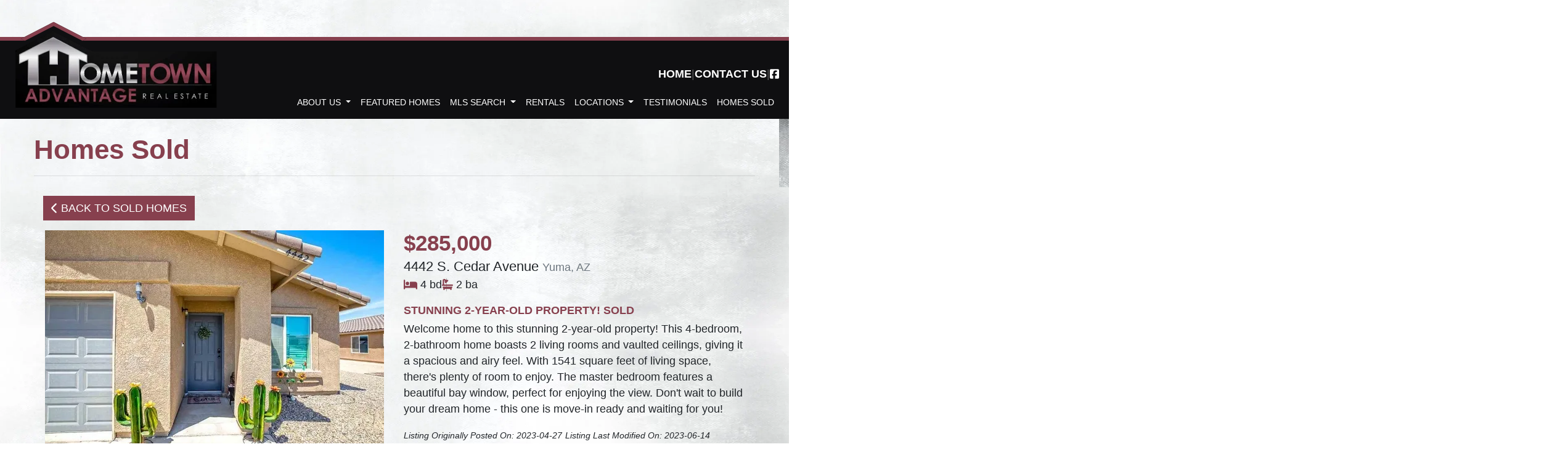

--- FILE ---
content_type: text/html; charset=UTF-8
request_url: https://www.hometownadvantageyuma.com/sold-home/4442-s-cedar-avenue-yuma-az
body_size: 5045
content:
<!doctype html>
<html lang="en">
	<head>
		<meta charset="utf-8">
		<meta name="viewport" content="width=device-width, initial-scale=1, shrink-to-fit=no">
		<meta name="keywords" content="Yuma Real Estate, Arizona Real Estate, Arizona Real Estate, Yuma Homes For Sale, Property Search, Yuma AZ, MLS Search Yuma, Yuma foreclosures, Yuma Houses, Homes in Yuma, Yuma Property Management, Yuma investment property, Yuma house rentals, Yuma homes for rent">
		<meta name="description" content="Hometown Advantage Real Estate offers full service real estate solutions. Are you a home buyer in the Yuma area looking for the most qualified real estate agent to help you find your ideal new home?  Our highly qualified agents can assist you throughout the entire process!">
		<title>Homes Sold - Yuma Realtor Michelle Claborn Broker with Hometown Advantage Yuma MLS Search</title>

		<!-- Stylesheets -->
		<link rel="canonical" href="https://www.hometownadvantageyuma.com/homes-sold.html" />
		<link rel="stylesheet" href="/includes/css/styles4.min.css">
		<link rel="stylesheet" href="/vendor/magnific-popup/magnific-popup.css" type="text/css" media="all" title="main stylesheet" charset="utf-8" />
		<!-- Custom fonts for this template -->
		<!-- PUT FONT INCLUDES HERE -->
<link rel="preconnect" href="https://fonts.googleapis.com">
<link rel="preconnect" href="https://fonts.gstatic.com" crossorigin>
<link href="https://fonts.googleapis.com/css2?family=Open+Sans:wght@400;700&display=swap" rel="stylesheet">

		<!-- Important Scripts -->
		<!-- Bootstrap core JavaScript -->
		<script defer src="/vendor/jquery/jquery.min.js"></script>
		<script defer src="/vendor/bootstrap/js/bootstrap.min.js"></script>

		<!-- Plugin JavaScript -->
		<script defer src="https://kit.fontawesome.com/1f043ce7bc.js"></script>

		<!-- Custom scripts for this template -->
		<script defer src="/includes/js/site.min.js"></script>

		
		<!-- favicons -->
				<link rel="apple-touch-icon" sizes="180x180" href="/apple-touch-icon.png">
		<link rel="icon" type="image/png" sizes="32x32" href="/favicon-32x32.png">
		<link rel="icon" type="image/png" sizes="16x16" href="/favicon-16x16.png">
		<link rel="manifest" href="/site.webmanifest">
		<link rel="mask-icon" href="/safari-pinned-tab.svg" color="#87404e">
		<meta name="msapplication-TileColor" content="#b91d47">
		<meta name="theme-color" content="#ffffff">

		<!-- Social tags -->
		    <meta property="og:image" content="https://www.hometownadvantageyuma.com/HTA-OG.png">
    <meta property="og:image:width" content="1200">
    <meta property="og:image:height" content="630">
    <meta property="og:type" content="website">
    <meta property="og:url" content="https://www.hometownadvantageyuma.com/homes-sold.html">
    <meta property="og:title" content="Yuma Realtor Michelle Claborn Broker with Hometown Advantage Yuma MLS Search">
    <meta property="og:site_name" content="Yuma Realtor Michelle Claborn Broker with Hometown Advantage Yuma MLS Search">
    <meta property="og:description" content="Hometown Advantage Real Estate offers full service real estate solutions. Are you a home buyer in the Yuma area looking for the most qualified real estate agent to help you find your ideal new home?  Our highly qualified agents can assist you throughout the entire process!">
		    <meta property="twitter:card" content="summary_large_image">
    <meta property="twitter:image:alt" content="Yuma Realtor Michelle Claborn Broker with Hometown Advantage Yuma MLS Search">
	</head>
	<body class="bg-image">
		<nav class="navbar navbar-expand-lg navbar-dark hasBg">
	<a class="navbar-brand" href="/index.html">
		<picture>
			<source media="(max-width: 380px)" srcset="//mgmopt.mo.cloudinary.net/hometad/img/HTAlogo_220.png">
			<source media="(max-width: 575px)" srcset="//mgmopt.mo.cloudinary.net/hometad/img/HTAlogo_260.png">
			<source media="(max-width: 767px)" srcset="//mgmopt.mo.cloudinary.net/hometad/img/HTAlogo_260.png">
			<source media="(max-width: 991px)" srcset="//mgmopt.mo.cloudinary.net/hometad/img/HTAlogo_340.png">
			<source media="(max-width: 1199px)" srcset="//mgmopt.mo.cloudinary.net/hometad/img/HTAlogo_260.png">
			<source media="(max-width: 1600px)" srcset="//mgmopt.mo.cloudinary.net/hometad/img/HTAlogo_340.png">
			<img src="//mgmopt.mo.cloudinary.net/hometad/img/HTAlogo_340.png" alt="Hometown Advantage">
		</picture>
	</a>
	<button class="custom-toggler navbar-toggler ml-auto" type="button" onclick="showMenu()" aria-label="Toggle navigation">
		<span class="navbar-toggler-icon"></span>
	</button>

	<div class="d-flex flex-column align-items-end w-100 navigaton-bar">
		<div class="collapse navbar-collapse flex-column-reverse align-items-end" id="navbarSupportedContent">
			<button class="navbar-toggle-close d-flex d-lg-none" type="button" onclick="showMenu()" aria-label="Toggle navigation">
				<span class="close-icon">+</span>
			</button>
			<ul class="navbar-nav ml-auto">
				<li class="nav-item dropdown active">
					<a class="nav-link dropdown-toggle" href="#" id="navbarAbout" role="button" data-toggle="dropdown" aria-haspopup="true" aria-expanded="false">
						About us
					</a>
					<div class="dropdown-menu" aria-labelledby="navbarAbout">
						<a class="dropdown-item" href="/about-us.html">About Home Advantage</a>
						<a class="dropdown-item" href="/about-michelle.html">About Michelle Claborn</a>
						<a class="dropdown-item" href="/our-team.html">Our Team</a>
						<a class="dropdown-item" href="/about-yuma.html">About Yuma</a>
					</div>
				</li>
				<li class="nav-item">
					<a class="nav-link" href="/featured-homes.html">Featured Homes</a>
				</li>
				<li class="nav-item dropdown">
					<a class="nav-link dropdown-toggle" href="#" id="navbarMls" role="button" data-toggle="dropdown" aria-haspopup="true" aria-expanded="false">
						MLS Search
					</a>
					<div class="dropdown-menu" aria-labelledby="navbarMls">
						<a class="dropdown-item" href="/mls-yuma.html">Yuma MLS Search</a>
						<a class="dropdown-item" href="/mls-phoenix.html">Phoenix MLS Search</a>
						<a class="dropdown-item" href="/mls-white-mountains.html">White Mountains MLS Search</a>
					</div>
				</li>
				<li class="nav-item">
					<a class="nav-link" href="/homes-rent.html">Rentals</a>
				</li>
				<li class="nav-item dropdown">
					<a class="nav-link dropdown-toggle" href="#" id="navbarLocations" role="button" data-toggle="dropdown" aria-haspopup="true" area-expanded="false">
						Locations
					</a>
					<div class="dropdown-menu" aria-labelledby="navbarLocations">
						<a class="dropdown-item" href="/location-yuma.html">Yuma, AZ</a>
						<a class="dropdown-item" href="/location-phoenix.html">Phoenix, AZ</a>
						<a class="dropdown-item" href="/location-white-mountains.html">White Mountains, AZ</a>
					</div>
				</li>
				<li class="nav-item">
					<a class="nav-link" href="/testimonials.html">Testimonials</a>
				</li>
				<li class="nav-item">
					<a class="nav-link" href="/homes-sold.html">Homes Sold</a>
				</li>
			</ul>
			<div class="secondary-top-nav">
				<a href="/index.html">Home</a><span> | </span><a href="/contact-us.html">Contact Us</a><span> | </span><a href="/"><i class="fab fa-facebook-square" title="Facebook"></i></a>
			</div>
		</div>
	</div>
	<picture>
		<source media="(max-width: 380px)" srcset="//mgmopt.mo.cloudinary.net/hometad/img/billboardbackground.png">
		<source media="(max-width: 575px)" srcset="//mgmopt.mo.cloudinary.net/hometad/img/billboardbackground.png">
		<source media="(max-width: 767px)" srcset="//mgmopt.mo.cloudinary.net/hometad/img/billboardbackground.png">
		<source media="(max-width: 991px)" srcset="//mgmopt.mo.cloudinary.net/hometad/img/billboardbackground.png">
		<source media="(max-width: 1199px)" srcset="//mgmopt.mo.cloudinary.net/hometad/img/billboardbackground.png">
		<source media="(max-width: 1600px)" srcset="//mgmopt.mo.cloudinary.net/hometad/img/billboardbackground.png">
		<img src="//mgmopt.mo.cloudinary.net/hometad/img/billboardbackground.png" alt="" class="sectionBg d-none d-lg-block">
	</picture>
</nav>

		<div class="container py-4">
			<div class="row">
				<div class="col-12">
<!-- END HEADER -->
<!-- content -->
<h1>Homes Sold</h1>
<hr>
<div class="alert alert-success border-success border-rounded d-none" id="homes-success"><h2>Success:</h2><p id="homes-success-msg"></p></div>
<div class="alert alert-danger border-danger border-rounded d-none" id="homes-err"><h2>Error:</h2><p id="homes-err-msg"></p></div>
<div class="alert alert-warning border-warning border-rounded d-none" id="homes-wait"><h2>Please Wait:</h2><p id="homes-wait-msg"></p></div>

<div id="homes_display" class="home_display d-none"><!-- listing prototypes gets injected here--></div>
<div id="home_display" class="d-none"><!-- detail prototype gets injected here--></div>


<div class="ts-slide-content view_home d-none" id="property-proto">
  <div class="property bg-white shadow">
    <a href="">
      <div class="property__title text-uppercase bg-brand-primary text-white px-3 py-2">Property title</div>
      <picture>
        <source media="(max-width: 380px)" data-size="267x200" width="267" height="200">
        <source media="(max-width: 575px)" data-size="320x240" width="320" height="240">
        <source media="(max-width: 767px)" data-size="430x320" width="430" height="320">
        <source media="(max-width: 991px)" data-size="312x230" width="312" height="230">
        <source media="(max-width: 1199px)" data-size="267x200" width="267" height="200">
        <source media="(max-width: 1600px)" data-size="338x240" width="338" height="240">
        <img width="338" height="240" class="property__image">
      </picture>
      <div class="property__price h4 fw-bold text-center text-brand-primary px-2 py-3 m-0"></div>
      <p class="property__address text-center px-2"></p>
      <div class="property__info"></div>
    </a>
  </div>
</div>


<div id="map_storage" class="d-none">
	<div id="home_map"></div>
</div>


<a href="#" class="gallery_thumbs__item home-thumb d-none" id="gallery-thumb_proto">
    <picture>
        <source media="(max-width: 380px)" data-size="105x105" >
        <source media="(max-width: 575px)" data-size="115x115" >
        <source media="(max-width: 767px)" data-size="130x130" >
        <source media="(max-width: 991px)" data-size="130x130" >
        <source media="(max-width: 1199px)" data-size="105x105" >
        <source media="(max-width: 1600px)" data-size="130x130" >
        <img alt="">
        </picture>
</a>



<div class="single-home d-none" id="detail_prototype">
    <div class="container">
        <div class="row">
            <div class="col-12 text-center text-md-left py-3">
                <button id="returnButton" class="btn btn--theme bg-brand-primary text-white anim-hover">
                    <a href="/homes-sold.html" class="text-white text-nowrap sold home_return"><i class="fa fa-chevron-left"></i> Back to Sold Homes</a>
                </button>
            </div>
        </div>
        <div class="row">
            <div class="col-lg-6">
                <div class="d-lg-none text-center listing__featured_info mb-3">
                    <div class="listing__price h2 fw-bold text-brand-primary m-0"><span class="home-price"></span></div>
                    <div class="listing__address lead"><span class="home_address"></span> <span class="small text-muted"><span class="home-city"></span>, <span class="home-state">AZ</span></span></div>
                    <div class="listing__info justify-content-center">
                        <div class="listing__info_item property--beds">
                            <i class="fa fa-bed"></i> <span class="home-beds"></span> bd
                        </div>
                        <div class="listing__info_item property--baths">
                            <i class="fa fa-bath"></i> <span class="home-baths"></span> ba
                        </div>
                    </div>
                </div>
                <div class="detail_gallery mb-4">
                    <picture>
                        <source media="(max-width: 380px)" class="home_highlight" data-size="335x224" >
                        <source media="(max-width: 575px)" class="home_highlight" data-size="370x248" >
                        <source media="(max-width: 767px)" class="home_highlight" data-size="550x367" >
                        <source media="(max-width: 991px)" class="home_highlight" data-size="550x367" >
                        <source media="(max-width: 1199px)" class="home_highlight" data-size="440x294" >
                        <source media="(max-width: 1600px)" class="home_highlight" data-size="550x367" >
                        <img data-size="550x367" alt="" class="gallery_featured">
                    </picture>
                    <div class="gallery_thumbs">
                    </div>
                </div>
            </div>
            <div class="col-lg-6">
                <div class="d-none d-lg-flex listing__featured_info mb-3">
                    <div class="listing__price h2 fw-bold text-brand-primary m-0"><span class="home-price"></span></div>
                    <div class="listing__address lead"><span class="home-address"></span> <span class="small text-muted"><span class="home-city"></span>, <span class="home-state">AZ</span></span></div>
                    <div class="listing__info">
                        <div class="listing__info_item property--beds">
                            <i class="fa fa-bed"></i> <span class="home-beds"></span> bd
                        </div>
                        <div class="listing__info_item property--baths">
                            <i class="fa fa-bath"></i> <span class="home-baths"></span> ba
                        </div>
                    </div>
                </div>
                <div class="listing__overview mb-1 text-brand-primary font-weight-bold text-uppercase home-banner"></div>
                <div class="listing__overview mb-3 home-description"></div>
                <div class="listing__meta mb-3">
                    <i class="small">Listing Originally Posted On: <span class="listing__date home-listing_date"></span></i>
                    <i class="small">Listing Last Modified On: <span class="listing__moddate home-last_modified"></span></i>
                </div>
                <div class="listing__plugins">
                    <div class="share-container mb-3">
                        __SHARE__
                    </div>
                    <div class="map-container">
                    </div>
                    <div class="admin-links mt-5 text-right">
                        <a class="btn btn-primary btn-sm edit" href=""><i class="far fa-edit"></i> Edit</a>
                        <a class="btn btn-danger btn-sm del conf_link" href="" data-conf-msg="Are you sure you want to delete this home?"><i class="fa fa-times-circle"></i> Delete</a>
                        <a class="btn btn-info btn-sm dupe" href="" class="edit"><i class="far fa-copy"></i> Duplicate</a>
                        <a class="btn btn-success btn-sm add" href="/admin/homes/add_home.html?home[art_type]=1"><i class="fa fa-plus-square"></i> Add New</a>
                    </div>
                </div>
            </div>
        </div>
    </div>
</div><!-- end content -->
<!-- START FOOTER -->
</div>
</div>
</div>

<footer>
	<div class="container-fluid footer-container">
		<div class="row text-white p-3 content-width mx-auto">
			<!--LOGO and SOCIAL COLUMN-->
			<div class="col-md-4 text-center">
				<a href="/index.html">
					<picture>
						<img src="//mgmopt.mo.cloudinary.net/hometad/img/HTAlogo.png" decoding="async" loading="lazy" alt="Hometown Advantage" width="260">
					</picture>
				</a>
				<hr>
				<p>Full Service Real Estate Solutions.</p>
				<a class="footer-link" href="https://www.facebook.com/Hometown-Advantage-Real-Estate-586164191470096/" target="_blank"><i class="fab fa-facebook-square" title="Facebook"></i></a>
				<hr>
				<!--COPYRIGHT STATEMENT! Scroll DOWN and EDIT THE OTHER ONE TOO!-->
				<p class="pt-4 c-statement d-none d-md-block">
					<small>&copy; 2023 Hometown Advantage Real Estate<br>
						All Rights Reserved. <br>
						Site Developed by <a href="https://www.mgmdesign.com/" class="footer-link" target="_blank">MGM Design</a></small>
				</p>
			</div>
			<!--FOOTER NAV COLUMN-->
			<div class="text-center col-md-3 text-md-left order-md-3 col-lg-4 mt-2">
				<ul class="foot-nav">
					<li><a class="footer-link" href="/index.html">Home</a></li>
					<li><a class="footer-link" href="/about.html">About Us</a></li>
					<li><a class="footer-link" href="/featured-homes.html">Featured Homes</a></li>
					<li><a class="footer-link" href="/mls.html">MLS Search</a></li>
					<li><a class="footer-link" href="/homes-rent.html">Rental Homes</a></li>
					<li><a class="footer-link" href="/locations.html">Locations</a></li>
					<li><a class="footer-link" href="/testimonials.html">Testimonials</a></li>
					<li><a class="footer-link" href="/homes-sold.html">Homes Sold</a></li>
					<li><a class="footer-link" href="/contact-us.html">Contact Us</a></li>
				</ul>
			</div>
			<!--CONTACT INFO COLUMN-->
			<div class="text-center col-md-5 order-md-2 text-md-left col-lg-4 px-4">
				<div class="row contact-row pt-4">
					<div class="col-12 col-md-3 text-center text-lg-right">
						<svg width="48" viewbox="0 0 60 75" xmlns="http://www.w3.org/2000/svg" xmlns:svg="http://www.w3.org/2000/svg">
							<style type="text/css">
								.st0,
								.st1 {
									fill: none;
									stroke: #fff;
									stroke-miterlimit: 10;
								}

								.st1 {
									stroke-linecap: round;
								}
							</style>
							<g>
								<g id="Phone"></g>
								<g id="icon_location" stroke="null" class="icon_location">
									<g id="Location_1_" stroke="null">
										<circle class="st0" cx="29.431" cy="28.89294" r="11.08862" id="svg_1" stroke="null"></circle>
										<path class="st0" d="m32.431,71.42681c0,0 24.875,-30.25981 24.125,-42.53386c0.25,-12.51711 -12.5,-26.12795 -27.125,-26.12795s-26.875,11.54491 -26.875,26.12795c-1.125,12.51711 22.75,39.98183 24,41.92624c1.625,2.55203 4.622,2.29148 5.875,0.60763l0,-0.00001z" id="svg_2" stroke="null"></path>
									</g>
								</g>
								<g id="_x40_"></g>
							</g>
						</svg>
					</div>
					<div class="col-12 col-md-9">
						<div class="footer-contact mb-3">
							<div class="footer-contact__title fw-bold">Main Office:</div>
							<div class="footer-contact__info">
								<a href="https://goo.gl/maps/n3ZvieCGSvn" target="_blank" class="footer-link">
									907 S. Orange Ave<br>Yuma, AZ 85364</a><br>
								<a href="tel:9283297275" target="_blank" class="footer-link">
									(928) 329-7275
								</a>
							</div>
						</div>

						<div class="footer-contact mb-3">
							<div class="footer-contact__title fw-bold">Branch Office:</div>
							<div class="footer-contact__info">
								<a href="https://goo.gl/maps/qejNgBVVMUHvqvaW7" target="_blank" class="footer-link">
									250 W. 24 St, Suite C<br>Yuma, AZ 85364</a><br>
								<a href="tel:9283297275" target="_blank" class="footer-link">
									(928) 329-7275
								</a>
							</div>
						</div>

						<div class="footer-contact mb-3">
							<div class="footer-contact__title fw-bold">Phoenix Satellite Office:</div>
							<div class="footer-contact__info">
								<a href="https://maps.app.goo.gl/QzazxK7Uzjs3EUY29" target="_blank" class="footer-link">
									1815 W 1st Avenue Suite 117<br>Mesa, AZ 85202</a><br>
								<a href="tel:5204711864" target="_blank" class="footer-link">
									(520) 471-1864
								</a>
							</div>
						</div>
					</div>
				</div>

				<div class="row contact-row py-3">
					<div class="col-12 col-md-3 text-center text-lg-right">
						<svg xmlns="http://www.w3.org/2000/svg" width="48px" viewBox="0 0 70 70">
							<style>
								.st0,
								.st1 {
									fill: none;
									stroke: #fff;
									stroke-miterlimit: 10
								}

								.st1 {
									stroke-linecap: round
								}
							</style>
							<g id="_x40_">
								<g id="_x40__1_">
									<path class="st1" d="M53.167 60.667s-10 5.583-16.75 5.083c-14.167 0-31-12-31-30.412.75-18.088 17-29.838 31-29.838 14.499-.083 29.666 11.75 29.75 27.5-.083 16.75-16.75 16.25-16.75 16.25s-10.5 2-4-12c4-13.5-5.989-16-9.62-16-4.88-.25-14.38 5-14.63 17.5S30.417 50 30.417 50"></path>
									<path class="st0" d="M30.417 50s10.625-1.122 15-12.75"></path>
									<path class="st1" d="M48.083 22.167s-1.958 3.942-1.75 9.825"></path>
								</g>
							</g>
						</svg>
					</div>
					<div class="col-12 col-md-9 pt-2">
						<div class="footer-contact mb-3">
							<div class="footer-contact__title fw-bold">Email Us Here:</div>
							<div class="footer-contact__info">
								<a href="mailto:michellesellsyuma@gmail.com" class="footer-link footer-email">michellesellsyuma@<br>gmail.com</a>
							</div>
						</div>
					</div>
				</div>

				<!--COPYRIGHT STATEMENT! Scroll UP and edit the OTHER ONE too!-->
				<p class="pt-4 c-statement d-block d-md-none text-center">
					<small>&copy; 2023 Hometown Advantage Real Estate<br>
						All Rights Reserved. <br>
						Site Developed by <a href="https://www.mgmdesign.com/" class="footer-link" target="_blank">MGM Design</a></small>
				</p>

			</div>
		</div><!--end row-->
	</div><!--end container-->
</footer>


	<script type="text/javascript" src="//s7.addthis.com/js/300/addthis_widget.js#pubid=ra-6453dfd9ec2466bc"></script>
	<script defer src="/includes/js/confirm.min.js"></script>
	<script defer src="/vendor/magnific-popup/jquery.magnific-popup.min.js" type="text/javascript" charset="utf-8"></script>
	<script defer src="/vendor/jquery-easing/jquery.easing.min.js"></script>
	<script defer type="text/javascript" src="/vendor/moment/moment.min.js"></script>
	<script defer src="/includes/js/homes-sold.min.js"></script>
    <script defer src="https://maps.googleapis.com/maps/api/js?key=AIzaSyCVT_j91Hc51nOBub5YwMwhUyb5DHeJ_BA&callback=initMap&v=weekly"></script>
<!--PUT TRACKING CODES HERE-->
<!-- Google tag (gtag.js) -->
<script async src="https://www.googletagmanager.com/gtag/js?id=G-YLT9GHYH5X"></script>
<script>
  window.dataLayer = window.dataLayer || [];
  function gtag(){dataLayer.push(arguments);}
  gtag('js', new Date());

  gtag('config', 'G-YLT9GHYH5X');
</script>
</body>
</html>

--- FILE ---
content_type: application/javascript
request_url: https://www.hometownadvantageyuma.com/includes/js/confirm.min.js
body_size: 168
content:
jQuery((function(t){t(document.body).on("click",".conf_link",(function(o){o.preventDefault();let a=t(this).attr("href"),d="Are you sure you want to delete this?",e="",n="";t(this).data("conf-msg")&&(d=t(this).data("conf-msg")),t(this).data("action")&&(e=t(this).data("action"),n=t(this).data("id"));let i=t('<div class="modal" tabindex="-1"><div class="modal-dialog modal-dialog-centered"><div class="modal-content"><div class="modal-header bg-danger text-white"><h5 class="modal-title">Are you sure?</h5><button type="button" class="close text-white" data-dismiss="modal" aria-label="Close"><span aria-hidden="true">&times;</span></button></div><div class="modal-body"><p>'+d+'</p></div><div class="modal-footer"><button type="button" class="btn btn-secondary" data-dismiss="modal">Cancel</button><button type="button" class="btn btn-success confirm-btn">Confirm</button></div></div></div></div>');t("body").append(i),i.modal("show"),t(document).off("click",".confirm-btn"),t(document).on("click",".confirm-btn",(function(t){t.preventDefault(),""!==e?(window[e](n),i.modal("hide").remove()):(window.location.href=a,i.modal("hide").remove())}))}))}));

--- FILE ---
content_type: application/javascript
request_url: https://www.hometownadvantageyuma.com/includes/js/homes-sold.min.js
body_size: 2325
content:
let map,infoWindow,limits,markers=[];jQuery((function(e){e(".d-none").hide().removeClass("d-none");var o=RegExp("/sold-home/(.*)","g");pl=o.exec(window.location.pathname),pl?load_home(pl[1]):load_homes(2),window.onpopstate=function(o){if(o.state){var t=o.state;switch(pop_nav=1,t.action){case"load_homes":load_homes(t.category,t.iLimit,t.limitstart,t.back);break;case"view_home":view_home(t.home_id);break;default:load_homes(1,e("#iLimit",0,0).val())}}},e("#iLimit").on("change",(function(){load_homes(e("#category").val(),e(this).val(),0,0)})),e(document).on("click",".first_page",(function(o){o.preventDefault(),load_homes(e("#category").val(),e("#iLimit").val(),0,0)})),e(document).on("click",".prev_page",(function(o){o.preventDefault(),load_homes(e("#category").val(),e("#iLimit").val(),e("#totaldisp").val(),1)})),e(document).on("click",".next_page",(function(o){o.preventDefault(),load_homes(e("#category").val(),e("#iLimit").val(),e("#totaldisp").val(),0)})),e(document).on("click",".last_page",(function(o){o.preventDefault(),load_homes(e("#category").val(),e("#iLimit").val(),e("#total_homes").val()-e("#iLimit").val(),0)})),e(document).on("click",".page_link",(function(o){o.preventDefault(),load_homes(e("#category").val(),e("#iLimit").val(),e(this).data("limitstart"),0)})),e(document).on("click",".view_home",(function(o){o.preventDefault(),view_home(e(this).data("home_id"))})),e(document).on("click",".home_return",(function(o){o.preventDefault(),homes_loaded?(e("#home_map").detach().appendTo(e("#map_storage")),e("#home_display").empty().hide(),e("#homes_display").show(),history.pushState({action:"load_homes"},"View homes","/homes-sold.html")):load_homes(2)}))}));var homes=[],homes_loaded=!1,curr_home=null,curr_limitstart=0,pop_nav=0,scrollOffset=0,pageState="listing",dispUrl="",cat_path="",orig_title=$("head title").text().split(" - "),new_title=$("head title").text().split(" - ");function initMap(){map=new google.maps.Map(document.getElementById("home_map"),{center:{lat:32.7205172,lng:-114.6074127},zoom:14}),infoWindow=new google.maps.InfoWindow,limits=new google.maps.LatLngBounds}function addMarker(e){const o=new google.maps.LatLng(e.lat,e.lon),t=new google.maps.Marker({position:o,map:map,title:e.address,markerFor:e.home_id});return markers.push(t),google.maps.event.addListener(t,"click",(function(){map.panTo(this.getPosition())})),t}function delHome(e){$("#homes-wait-msg").html("Deleting Home"),$("#homes-wait").show(),$.ajax({type:"POST",url:"/admin/homes/utils/del_home.php",dataType:"json",data:{"home[home_id]":e},xhrFields:{withCredentials:!0},crossDomain:!0,encode:!0}).done((function(o){$("#homes-wait").hide(),0==o.success?($("#homes-err-msg").html("Unable to delete home: "+o.error_msg),$("#homes-err").show(),$("#home_display").hide()):($("#property-"+e).hide("slow",(function(){$(this).remove()})),"detail"==pageState&&$(".home_return").click())})).fail((function(e,o,t){console.log(e),console.log(o),console.log(t),$("#homes-wait").hide(),$("#homes-err-msg").html("Unable to delete home: "+o+" "+t),$("#homes-err").show()}))}function load_homes(e){pageState="listing",homes_loaded=!1,homes=[],$(".home_return").hide(),$(".home_navigation").show(),$("#home_map").detach().appendTo($("#map_storage")),$("#homes_display").show(),$("#home_display").empty().hide(),$("#homes-wait-msg").text("Loading homes"),$("#homes-wait").show(),$("#homes_display .row").remove(),$.ajax({type:"POST",url:"/utils/get_homes.php",data:{status:e},dataType:"json",xhrFields:{withCredentials:!0},crossDomain:!0,encode:!0}).done((function(e){$("#homes-wait").hide(),0==e.success?($("#homes-err-msg").html("Unable to load property: "+e.error_msg),$("#homes-err").show(),$("#homes_display").hide()):e.homes?($("#homes-error,#homes-wait").hide(),$("#homes_display").empty().show(),$.each(e.homes,(function(e,o){homes[o.home_id]=o;var t=o.attached_image_filename;if(t)t.replace(/\.[^/.]+$/,".webp");var a=$("#property-proto").clone().removeAttr("id").removeClass("d-none");a.attr("id","property-"+o.home_id).attr("data-home_id",o.home_id),a.find(".property__price").text("$"+o.price),a.find(".property__address").html(o.address+" <br> "+o.city+" "+o.state),a.find(".property--beds span").html(o.beds>0?o.beds:"n/a"),a.find(".property--baths span").html(o.baths>0?o.baths:"n/a"),a.find(".property__title").text(o.banner),a.find("a").attr("href","/sold-home/"+o.permalink).attr("title",o.address),t&&(a.find("img").attr("src","//mgmopt.mo.cloudinary.net/hometad/art/home_photos/338x240/"+t),$.each(a.find("source"),(function(e,o){$(o).attr("srcset","//mgmopt.mo.cloudinary.net/hometad/art/home_photos/"+$(o).data("size")+"/"+t)}))),addMarker(o),a.show(),$("#homes_display").append(a)})),$("head > title").text(orig_title.join(" - ")),$("html, body").animate({scrollTop:scrollOffset},100,"easeInOutExpo",(function(){var e=0;!function o(){$("#homes_display .row").eq(e++).fadeIn(300,o)}()})),homes_loaded=!0):($("#homes-wait").html("<h3>No homes</h3><p>Sorry, there are currently no homes available."),$("#homes-wait").show())})).fail((function(e,o,t){dispUrl=window.location.pathname,console.log(e),console.log(o),console.log(t),$("#homes-wait").hide(),$("#homes-err-msg").html("Unable to load homes: "+o+" "+t),$("#homes-err").show()})),1==pop_nav?pop_nav=0:history.pushState({action:"load_homes"},"View homes","/homes-sold.html")}function load_home(e){$("#homes-wait-msg").text("Loading home"),$("#homes-wait").show(),$("#home_display .row").remove(),$.ajax({type:"POST",url:"/utils/get_home.php",data:{permalink:e},dataType:"json",xhrFields:{withCredentials:!0},crossDomain:!0,encode:!0}).done((function(e){if($("#homes-wait").hide(),0==e.success)$("#homes-err-msg").html("Unable to load home: "+e.error_msg),$("#homes-err").show(),$("#home_display").hide();else if($(".home_navigation").hide(),e.home){$("#homes-error,#homes-wait").hide(),$("#home-detail").show();var o=e.home;homes[o.home_id]=o,view_home(o.home_id)}else $("#homes-err-msg").html("<p>Sorry, that home could not be found</p>"),$("#homes-err").show()})).fail((function(e,o,t){console.log(e),console.log(o),console.log(t),$("#homes-wait").hide(),$("#homes-err-msg").html("Unable to load homes: "+o+" "+t),$("#homes-err").show()}))}function view_home(e){pageState="detail",1==pop_nav?pop_nav=0:history.pushState({action:"view_home",home_id:e},"view_home","/home/"+homes[e].permalink),$("#homes_display").hide(),curr_home=e,$("meta.home_meta").remove(),$(".home_return").show(),$(".home_navigation").hide(),$("#home_display .row").remove();var o=homes[e],t=$("#detail_prototype").clone().hide().show().removeAttr("id"),a=o.attached_image_filename;if(a)a.replace(/\.[^/.]+$/,".webp");t.find(".home-address").text(o.address),t.find(".home-city").text(o.city),t.find(".home-state").text(o.state),t.find(".home-price").html("$"+o.price),t.find(".home-banner").html(o.banner),o.beds?(t.find(".home-beds").html(o.beds),t.find(".property--beds").show()):t.find(".property--beds").hide(),o.baths?(t.find(".home-baths").html(o.baths),t.find(".property--baths").show()):t.find(".property--baths").hide(),t.find(".home-description").html(o.description),t.find(".home-listing_date").html(o.listing_date),t.find(".home-last_modified").html(o.home_last_modified),t.find(".home-lat").html(o.lat),t.find(".home-lon").html(o.lon),t.find(".home-zoom").html(o.zoom),o.lat&&o.lon?(addMarker(o),map.panTo(new google.maps.LatLng(o.lat,o.lon)),map.setZoom(o.zoom),$("#home_map").detach().appendTo(t.find(".map-container"))):$("#home_map").detach().appendTo("#map_storage"),a?(t.find("img.gallery_featured").attr("src","//mgmopt.mo.cloudinary.net/hometad/art/home_photos/550x367/"+a),$.each(t.find("source.home_highlight"),(function(e,o){$(o).attr("srcset","//mgmopt.mo.cloudinary.net/hometad/art/home_photos/"+$(o).data("size")+"/"+a)}))):t.find("picture.highlight_photo > img").remove(),"object"==typeof o.photos&&o.photos.length>=1&&$.each(o.photos,(function(e,o){var a=$("#gallery-thumb_proto").clone().show().removeAttr("id"),i=o.filename;a.find("img").attr("src","/art/home_photos/130x130/"+i),$.each(a.find("source"),(function(e,o){$(o).attr("srcset","//mgmopt.mo.cloudinary.net/hometad/art/home_photos/"+$(o).data("size")+"/"+i)})),a.attr("href","/art/home_photos/"+i),t.find(".gallery_thumbs").show().append(a)})),new_title[0]=o.meta_title,$("head > title").text(new_title.join(" - ")),o.hasOwnProperty("admin")?(t.find(".admin-links").show(),t.find(".admin-links a.edit").attr("href",o.admin.edit_link),t.find(".admin-links a.add").attr("href",o.admin.add_link),t.find(".admin-links a.dupe").attr("href",o.admin.dupe_link),t.find(".admin-links a.del").data("action","delHome").data("id",o.home_id)):t.find(".admin-links").remove(),t.find(".share-container").html('\x3c!-- AddToAny BEGIN --\x3e<a class="a2a_dd" href="https://www.addtoany.com/share"><img src="https://static.addtoany.com/buttons/share_save_171_16.png" width="171" height="16" border="0" alt="Share"></a><script>var a2a_config = a2a_config || {};a2a_config.track_links = \'ga\';<\/script><script async src="https://static.addtoany.com/menu/page.js"><\/script>\x3c!-- AddToAny END --\x3e'),$("#home_display").append(t).show(),$("html, body").animate({scrollTop:scrollOffset},100,"easeInOutExpo",(function(){t.fadeIn(300,(function(){$("a.home-thumb:visible").magnificPopup({type:"image",gallery:{enabled:!0}})}))}))}

--- FILE ---
content_type: application/javascript
request_url: https://www.hometownadvantageyuma.com/includes/js/site.min.js
body_size: -115
content:
jQuery,$(document).ready((function(){}));const navCollapseContent=document.getElementById("navbarSupportedContent");function showMenu(){navCollapseContent.classList.toggle("show")}